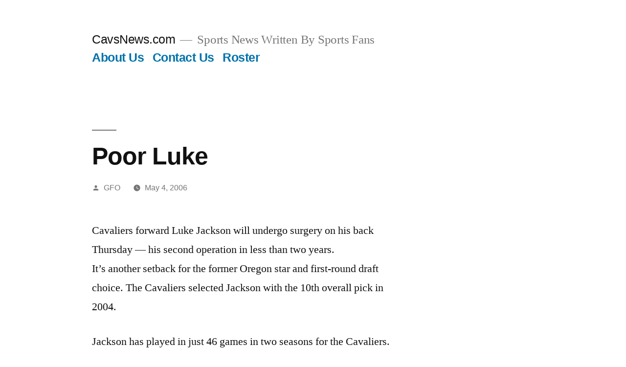

--- FILE ---
content_type: text/html; charset=UTF-8
request_url: http://www.cavsnews.com/poor-luke/
body_size: 6576
content:
<!doctype html>
<html lang="en-US">
<head>
	<meta charset="UTF-8" />
	<meta name="viewport" content="width=device-width, initial-scale=1" />
	<link rel="profile" href="https://gmpg.org/xfn/11" />
	<title>Poor Luke &#8211; CavsNews.com</title>
<meta name='robots' content='max-image-preview:large' />
<link rel='dns-prefetch' href='//s.w.org' />
<link rel="alternate" type="application/rss+xml" title="CavsNews.com &raquo; Feed" href="http://www.cavsnews.com/feed/" />
<link rel="alternate" type="application/rss+xml" title="CavsNews.com &raquo; Comments Feed" href="http://www.cavsnews.com/comments/feed/" />
		<script type="text/javascript">
			window._wpemojiSettings = {"baseUrl":"https:\/\/s.w.org\/images\/core\/emoji\/13.0.1\/72x72\/","ext":".png","svgUrl":"https:\/\/s.w.org\/images\/core\/emoji\/13.0.1\/svg\/","svgExt":".svg","source":{"concatemoji":"http:\/\/www.cavsnews.com\/wp-includes\/js\/wp-emoji-release.min.js?ver=5.7.14"}};
			!function(e,a,t){var n,r,o,i=a.createElement("canvas"),p=i.getContext&&i.getContext("2d");function s(e,t){var a=String.fromCharCode;p.clearRect(0,0,i.width,i.height),p.fillText(a.apply(this,e),0,0);e=i.toDataURL();return p.clearRect(0,0,i.width,i.height),p.fillText(a.apply(this,t),0,0),e===i.toDataURL()}function c(e){var t=a.createElement("script");t.src=e,t.defer=t.type="text/javascript",a.getElementsByTagName("head")[0].appendChild(t)}for(o=Array("flag","emoji"),t.supports={everything:!0,everythingExceptFlag:!0},r=0;r<o.length;r++)t.supports[o[r]]=function(e){if(!p||!p.fillText)return!1;switch(p.textBaseline="top",p.font="600 32px Arial",e){case"flag":return s([127987,65039,8205,9895,65039],[127987,65039,8203,9895,65039])?!1:!s([55356,56826,55356,56819],[55356,56826,8203,55356,56819])&&!s([55356,57332,56128,56423,56128,56418,56128,56421,56128,56430,56128,56423,56128,56447],[55356,57332,8203,56128,56423,8203,56128,56418,8203,56128,56421,8203,56128,56430,8203,56128,56423,8203,56128,56447]);case"emoji":return!s([55357,56424,8205,55356,57212],[55357,56424,8203,55356,57212])}return!1}(o[r]),t.supports.everything=t.supports.everything&&t.supports[o[r]],"flag"!==o[r]&&(t.supports.everythingExceptFlag=t.supports.everythingExceptFlag&&t.supports[o[r]]);t.supports.everythingExceptFlag=t.supports.everythingExceptFlag&&!t.supports.flag,t.DOMReady=!1,t.readyCallback=function(){t.DOMReady=!0},t.supports.everything||(n=function(){t.readyCallback()},a.addEventListener?(a.addEventListener("DOMContentLoaded",n,!1),e.addEventListener("load",n,!1)):(e.attachEvent("onload",n),a.attachEvent("onreadystatechange",function(){"complete"===a.readyState&&t.readyCallback()})),(n=t.source||{}).concatemoji?c(n.concatemoji):n.wpemoji&&n.twemoji&&(c(n.twemoji),c(n.wpemoji)))}(window,document,window._wpemojiSettings);
		</script>
		<style type="text/css">
img.wp-smiley,
img.emoji {
	display: inline !important;
	border: none !important;
	box-shadow: none !important;
	height: 1em !important;
	width: 1em !important;
	margin: 0 .07em !important;
	vertical-align: -0.1em !important;
	background: none !important;
	padding: 0 !important;
}
</style>
	<link rel='stylesheet' id='litespeed-cache-dummy-css'  href='http://www.cavsnews.com/wp-content/plugins/litespeed-cache/assets/css/litespeed-dummy.css?ver=5.7.14' type='text/css' media='all' />
<link rel='stylesheet' id='wp-block-library-css'  href='http://www.cavsnews.com/wp-includes/css/dist/block-library/style.min.css?ver=5.7.14' type='text/css' media='all' />
<link rel='stylesheet' id='wp-block-library-theme-css'  href='http://www.cavsnews.com/wp-includes/css/dist/block-library/theme.min.css?ver=5.7.14' type='text/css' media='all' />
<link rel='stylesheet' id='wp-polls-css'  href='http://www.cavsnews.com/wp-content/plugins/wp-polls/polls-css.css?ver=2.77.3' type='text/css' media='all' />
<style id='wp-polls-inline-css' type='text/css'>
.wp-polls .pollbar {
	margin: 1px;
	font-size: 8px;
	line-height: 10px;
	height: 10px;
	background: #0066cc;
	border: 1px solid #;
}

</style>
<link rel='stylesheet' id='twentynineteen-style-css'  href='http://www.cavsnews.com/wp-content/themes/JustMag/style.css?ver=1.4' type='text/css' media='all' />
<link rel='stylesheet' id='twentynineteen-print-style-css'  href='http://www.cavsnews.com/wp-content/themes/JustMag/print.css?ver=1.4' type='text/css' media='print' />
<script type='text/javascript' src='http://www.cavsnews.com/wp-includes/js/jquery/jquery.min.js?ver=3.5.1' id='jquery-core-js'></script>
<script type='text/javascript' src='http://www.cavsnews.com/wp-includes/js/jquery/jquery-migrate.min.js?ver=3.3.2' id='jquery-migrate-js'></script>
<script type='text/javascript' id='jquery-js-after'>
jQuery(document).ready(function() {
	jQuery(".c8a31fd5246f8c896bac0cbf03b42970").click(function() {
		jQuery.post(
			"http://www.cavsnews.com/wp-admin/admin-ajax.php", {
				"action": "quick_adsense_onpost_ad_click",
				"quick_adsense_onpost_ad_index": jQuery(this).attr("data-index"),
				"quick_adsense_nonce": "391c477eb9",
			}, function(response) { }
		);
	});
});
</script>
<link rel="https://api.w.org/" href="http://www.cavsnews.com/wp-json/" /><link rel="alternate" type="application/json" href="http://www.cavsnews.com/wp-json/wp/v2/posts/287" /><link rel="EditURI" type="application/rsd+xml" title="RSD" href="http://www.cavsnews.com/xmlrpc.php?rsd" />
<link rel="wlwmanifest" type="application/wlwmanifest+xml" href="http://www.cavsnews.com/wp-includes/wlwmanifest.xml" /> 
<meta name="generator" content="WordPress 5.7.14" />
<link rel="canonical" href="http://www.cavsnews.com/poor-luke/" />
<link rel='shortlink' href='http://www.cavsnews.com/?p=287' />
<link rel="alternate" type="application/json+oembed" href="http://www.cavsnews.com/wp-json/oembed/1.0/embed?url=http%3A%2F%2Fwww.cavsnews.com%2Fpoor-luke%2F" />
<link rel="alternate" type="text/xml+oembed" href="http://www.cavsnews.com/wp-json/oembed/1.0/embed?url=http%3A%2F%2Fwww.cavsnews.com%2Fpoor-luke%2F&#038;format=xml" />

<!-- Dynamic Widgets by QURL loaded - http://www.dynamic-widgets.com //-->
<!-- Clicky Web Analytics - https://clicky.com, WordPress Plugin by Yoast - https://yoast.com/wordpress/plugins/clicky/ --><script type='text/javascript'>
	function clicky_gc(name) {
		var ca = document.cookie.split(';');
		for (var i in ca) {
			if (ca[i].indexOf(name + '=') != -1) {
				return decodeURIComponent(ca[i].split('=')[1]);
			}
		}
		return '';
	}
	var username_check = clicky_gc('"comment_author_c8a31fd5246f8c896bac0cbf03b42970"');
	if (username_check) var clicky_custom_session = {username: username_check};
</script>
<script>
	
	var clicky_site_ids = clicky_site_ids || [];
	clicky_site_ids.push("100772953");
</script>
<script async src="//static.getclicky.com/js"></script></head>

<body class="post-template-default single single-post postid-287 single-format-standard wp-embed-responsive singular image-filters-enabled">
<div id="page" class="site">
	<a class="skip-link screen-reader-text" href="#content">Skip to content</a>

		<header id="masthead" class="site-header">

			<div class="site-branding-container">
				<div class="site-branding">

								<p class="site-title"><a href="http://www.cavsnews.com/" rel="home">CavsNews.com</a></p>
			
				<p class="site-description">
				Sports News Written By Sports Fans			</p>
				<nav id="site-navigation" class="main-navigation" aria-label="Top Menu">
			<div class="menu-footer-container"><ul id="menu-footer" class="main-menu"><li id="menu-item-3056" class="menu-item menu-item-type-post_type menu-item-object-page menu-item-3056"><a href="http://www.cavsnews.com/about-us/">About Us</a></li>
<li id="menu-item-3057" class="menu-item menu-item-type-post_type menu-item-object-page menu-item-3057"><a href="http://www.cavsnews.com/contact-us/">Contact Us</a></li>
<li id="menu-item-3059" class="menu-item menu-item-type-post_type menu-item-object-page menu-item-3059"><a href="http://www.cavsnews.com/roster/">Roster</a></li>
</ul></div><div class="main-menu-more"><ul class="main-menu"><li class="menu-item menu-item-has-children"><button class="submenu-expand main-menu-more-toggle is-empty" tabindex="-1" aria-label="More" aria-haspopup="true" aria-expanded="false"><span class="screen-reader-text">More</span><svg class="svg-icon" width="24" height="24" aria-hidden="true" role="img" focusable="false" width="24" height="24" xmlns="http://www.w3.org/2000/svg"><g fill="none" fill-rule="evenodd"><path d="M0 0h24v24H0z"/><path fill="currentColor" fill-rule="nonzero" d="M12 2c5.52 0 10 4.48 10 10s-4.48 10-10 10S2 17.52 2 12 6.48 2 12 2zM6 14a2 2 0 1 0 0-4 2 2 0 0 0 0 4zm6 0a2 2 0 1 0 0-4 2 2 0 0 0 0 4zm6 0a2 2 0 1 0 0-4 2 2 0 0 0 0 4z"/></g></svg></button><ul class="sub-menu hidden-links"><li id="menu-item--1" class="mobile-parent-nav-menu-item menu-item--1"><button class="menu-item-link-return"><svg class="svg-icon" width="24" height="24" aria-hidden="true" role="img" focusable="false" viewBox="0 0 24 24" version="1.1" xmlns="http://www.w3.org/2000/svg" xmlns:xlink="http://www.w3.org/1999/xlink"><path d="M15.41 7.41L14 6l-6 6 6 6 1.41-1.41L10.83 12z"></path><path d="M0 0h24v24H0z" fill="none"></path></svg>Back</button></li></ul></li></ul></div>		</nav><!-- #site-navigation -->
		</div><!-- .site-branding -->
			</div><!-- .site-branding-container -->

					</header><!-- #masthead -->

	<div id="content" class="site-content">

	<section id="primary" class="content-area">
		<main id="main" class="site-main">

			
<article id="post-287" class="post-287 post type-post status-publish format-standard hentry category-cavaliers_news entry">
		<header class="entry-header">
		
<h1 class="entry-title">Poor Luke</h1>
<div class="entry-meta">
	<span class="byline"><svg class="svg-icon" width="16" height="16" aria-hidden="true" role="img" focusable="false" viewBox="0 0 24 24" version="1.1" xmlns="http://www.w3.org/2000/svg" xmlns:xlink="http://www.w3.org/1999/xlink"><path d="M12 12c2.21 0 4-1.79 4-4s-1.79-4-4-4-4 1.79-4 4 1.79 4 4 4zm0 2c-2.67 0-8 1.34-8 4v2h16v-2c0-2.66-5.33-4-8-4z"></path><path d="M0 0h24v24H0z" fill="none"></path></svg><span class="screen-reader-text">Posted by</span><span class="author vcard"><a class="url fn n" href="http://www.cavsnews.com/author/editor/">GFO</a></span></span>	<span class="posted-on"><svg class="svg-icon" width="16" height="16" aria-hidden="true" role="img" focusable="false" xmlns="http://www.w3.org/2000/svg" viewBox="0 0 24 24"><defs><path id="a" d="M0 0h24v24H0V0z"></path></defs><clipPath id="b"><use xlink:href="#a" overflow="visible"></use></clipPath><path clip-path="url(#b)" d="M12 2C6.5 2 2 6.5 2 12s4.5 10 10 10 10-4.5 10-10S17.5 2 12 2zm4.2 14.2L11 13V7h1.5v5.2l4.5 2.7-.8 1.3z"></path></svg><a href="http://www.cavsnews.com/poor-luke/" rel="bookmark"><time class="entry-date published" datetime="2006-05-04T20:40:09-04:00">May 4, 2006</time><time class="updated" datetime="2006-05-04T20:45:16-04:00">May 4, 2006</time></a></span>	<span class="comment-count">
					</span>
	</div><!-- .entry-meta -->
	</header>
	
	<div class="entry-content">
		<div class="c8a31fd5246f8c896bac0cbf03b42970" data-index="1" style="float: left; margin: 10px 10px 10px 0;">
<script async src="//pagead2.googlesyndication.com/pagead/js/adsbygoogle.js"></script>
<!-- resp -->
<ins class="adsbygoogle"
     style="display:block"
     data-ad-client="ca-pub-5826528896212357"
     data-ad-slot="7966781026"
     data-ad-format="auto"></ins>
<script>
(adsbygoogle = window.adsbygoogle || []).push({});
</script>
</div>
<p>Cavaliers forward Luke Jackson will undergo surgery on his back  Thursday &#8212; his second operation in less than two years.<br />
It&#8217;s another setback for the former Oregon star and first-round draft choice. The Cavaliers selected Jackson with the 10th overall pick in 2004.</p>
<p>Jackson has played in just 46 games in two seasons for the Cavaliers.</p>
<p>He missed the final 52 games of his rookie season after having an operation to repair a herniated disc in January of 2005. Jackson broke his left wrist this season and played in only 36 games.</p>
<p>The Cavaliers said that Jackson has been complaining of worsening pain in his right leg and back over the past week. Surgery was recommended.</p>
<p>Jackson will need at least four months of rehab, but is expected to recover in time for the start of training camp.    </p>
<!--CusAds0-->
<div style="font-size: 0px; height: 0px; line-height: 0px; margin: 0; padding: 0; clear: both;"></div><div class='yarpp yarpp-related yarpp-related-website yarpp-template-list'>
<!-- YARPP List -->
<h3>Related posts:</h3><ol>
<li><a href="http://www.cavsnews.com/luke-jackson-gets-another-shot/" rel="bookmark" title="Luke Jackson Gets Another Shot">Luke Jackson Gets Another Shot</a></li>
<li><a href="http://www.cavsnews.com/418/" rel="bookmark" title="Luke Jackson signs 10 day contract with Clippers">Luke Jackson signs 10 day contract with Clippers</a></li>
<li><a href="http://www.cavsnews.com/luke-jackson-returns-to-idaho-stampede/" rel="bookmark" title="Luke Jackson returns to Idaho Stampede">Luke Jackson returns to Idaho Stampede</a></li>
<li><a href="http://www.cavsnews.com/luke-jackson-to-lead-the-cavaliers-to-a-96-86-victory-over-the-celtics/" rel="bookmark" title="Luke Jackson To Lead The Cavaliers to a 96-86 Victory Over The Celtics">Luke Jackson To Lead The Cavaliers to a 96-86 Victory Over The Celtics</a></li>
</ol>
</div>
	</div><!-- .entry-content -->

	<footer class="entry-footer">
		<span class="byline"><svg class="svg-icon" width="16" height="16" aria-hidden="true" role="img" focusable="false" viewBox="0 0 24 24" version="1.1" xmlns="http://www.w3.org/2000/svg" xmlns:xlink="http://www.w3.org/1999/xlink"><path d="M12 12c2.21 0 4-1.79 4-4s-1.79-4-4-4-4 1.79-4 4 1.79 4 4 4zm0 2c-2.67 0-8 1.34-8 4v2h16v-2c0-2.66-5.33-4-8-4z"></path><path d="M0 0h24v24H0z" fill="none"></path></svg><span class="screen-reader-text">Posted by</span><span class="author vcard"><a class="url fn n" href="http://www.cavsnews.com/author/editor/">GFO</a></span></span><span class="posted-on"><svg class="svg-icon" width="16" height="16" aria-hidden="true" role="img" focusable="false" xmlns="http://www.w3.org/2000/svg" viewBox="0 0 24 24"><defs><path id="a" d="M0 0h24v24H0V0z"></path></defs><clipPath id="b"><use xlink:href="#a" overflow="visible"></use></clipPath><path clip-path="url(#b)" d="M12 2C6.5 2 2 6.5 2 12s4.5 10 10 10 10-4.5 10-10S17.5 2 12 2zm4.2 14.2L11 13V7h1.5v5.2l4.5 2.7-.8 1.3z"></path></svg><a href="http://www.cavsnews.com/poor-luke/" rel="bookmark"><time class="entry-date published" datetime="2006-05-04T20:40:09-04:00">May 4, 2006</time><time class="updated" datetime="2006-05-04T20:45:16-04:00">May 4, 2006</time></a></span><span class="cat-links"><svg class="svg-icon" width="16" height="16" aria-hidden="true" role="img" focusable="false" xmlns="http://www.w3.org/2000/svg" viewBox="0 0 24 24"><path d="M10 4H4c-1.1 0-1.99.9-1.99 2L2 18c0 1.1.9 2 2 2h16c1.1 0 2-.9 2-2V8c0-1.1-.9-2-2-2h-8l-2-2z"></path><path d="M0 0h24v24H0z" fill="none"></path></svg><span class="screen-reader-text">Posted in</span><a href="http://www.cavsnews.com/category/cavaliers_news/" rel="category tag">Cavaliers News</a></span>	</footer><!-- .entry-footer -->

			<div class="author-bio">
	<h2 class="author-title">
		<span class="author-heading">
			Published by GFO		</span>
	</h2>
	<p class="author-description">
		GFO aka Mr G, is the co-founder of CavsNews.com. Mr G been a season ticket holder since 1971. You can find his real name at The Q on the â€œSeason Ticket Hall of Fameâ€ wall.		<a class="author-link" href="http://www.cavsnews.com/author/editor/" rel="author">
			View more posts		</a>
	</p><!-- .author-description -->
</div><!-- .author-bio -->
	
</article><!-- #post-287 -->

	<nav class="navigation post-navigation" role="navigation" aria-label="Posts">
		<h2 class="screen-reader-text">Post navigation</h2>
		<div class="nav-links"><div class="nav-previous"><a href="http://www.cavsnews.com/brian-windhorst-on-espncom-chat/" rel="prev"><span class="meta-nav" aria-hidden="true">Previous Post</span> <span class="screen-reader-text">Previous post:</span> <br/><span class="post-title">Brian Windhorst on ESPN.com chat!</span></a></div><div class="nav-next"><a href="http://www.cavsnews.com/state-of-the-cap-cleveland-cavaliers/" rel="next"><span class="meta-nav" aria-hidden="true">Next Post</span> <span class="screen-reader-text">Next post:</span> <br/><span class="post-title">State of the Cap: Cleveland Cavaliers</span></a></div></div>
	</nav>
		</main><!-- #main -->
	</section><!-- #primary -->


	</div><!-- #content -->

	<footer id="colophon" class="site-footer">
				<div class="site-info">
										<a class="site-name" href="http://www.cavsnews.com/" rel="home">CavsNews.com</a>,
						<a href="https://wordpress.org/" class="imprint">
				Proudly powered by WordPress.			</a>
								</div><!-- .site-info -->
	</footer><!-- #colophon -->

</div><!-- #page -->

<link rel='stylesheet' id='yarppRelatedCss-css'  href='http://www.cavsnews.com/wp-content/plugins/yet-another-related-posts-plugin/style/related.css?ver=5.30.11' type='text/css' media='all' />
<script type='text/javascript' id='wp-polls-js-extra'>
/* <![CDATA[ */
var pollsL10n = {"ajax_url":"http:\/\/www.cavsnews.com\/wp-admin\/admin-ajax.php","text_wait":"Your last request is still being processed. Please wait a while ...","text_valid":"Please choose a valid poll answer.","text_multiple":"Maximum number of choices allowed: ","show_loading":"1","show_fading":"1"};
/* ]]> */
</script>
<script type='text/javascript' src='http://www.cavsnews.com/wp-content/plugins/wp-polls/polls-js.js?ver=2.77.3' id='wp-polls-js'></script>
<script type='text/javascript' src='http://www.cavsnews.com/wp-content/themes/JustMag/js/priority-menu.js?ver=1.1' id='twentynineteen-priority-menu-js'></script>
<script type='text/javascript' src='http://www.cavsnews.com/wp-content/themes/JustMag/js/touch-keyboard-navigation.js?ver=1.1' id='twentynineteen-touch-navigation-js'></script>
<script type='text/javascript' src='http://www.cavsnews.com/wp-includes/js/wp-embed.min.js?ver=5.7.14' id='wp-embed-js'></script>
	<script>
	/(trident|msie)/i.test(navigator.userAgent)&&document.getElementById&&window.addEventListener&&window.addEventListener("hashchange",function(){var t,e=location.hash.substring(1);/^[A-z0-9_-]+$/.test(e)&&(t=document.getElementById(e))&&(/^(?:a|select|input|button|textarea)$/i.test(t.tagName)||(t.tabIndex=-1),t.focus())},!1);
	</script>
	
</body>
</html>


<!-- Page cached by LiteSpeed Cache 7.7 on 2025-12-21 05:49:54 -->

--- FILE ---
content_type: text/html; charset=utf-8
request_url: https://www.google.com/recaptcha/api2/aframe
body_size: 269
content:
<!DOCTYPE HTML><html><head><meta http-equiv="content-type" content="text/html; charset=UTF-8"></head><body><script nonce="KWSrMVTZXXpARefPLk8ItQ">/** Anti-fraud and anti-abuse applications only. See google.com/recaptcha */ try{var clients={'sodar':'https://pagead2.googlesyndication.com/pagead/sodar?'};window.addEventListener("message",function(a){try{if(a.source===window.parent){var b=JSON.parse(a.data);var c=clients[b['id']];if(c){var d=document.createElement('img');d.src=c+b['params']+'&rc='+(localStorage.getItem("rc::a")?sessionStorage.getItem("rc::b"):"");window.document.body.appendChild(d);sessionStorage.setItem("rc::e",parseInt(sessionStorage.getItem("rc::e")||0)+1);localStorage.setItem("rc::h",'1766446760364');}}}catch(b){}});window.parent.postMessage("_grecaptcha_ready", "*");}catch(b){}</script></body></html>